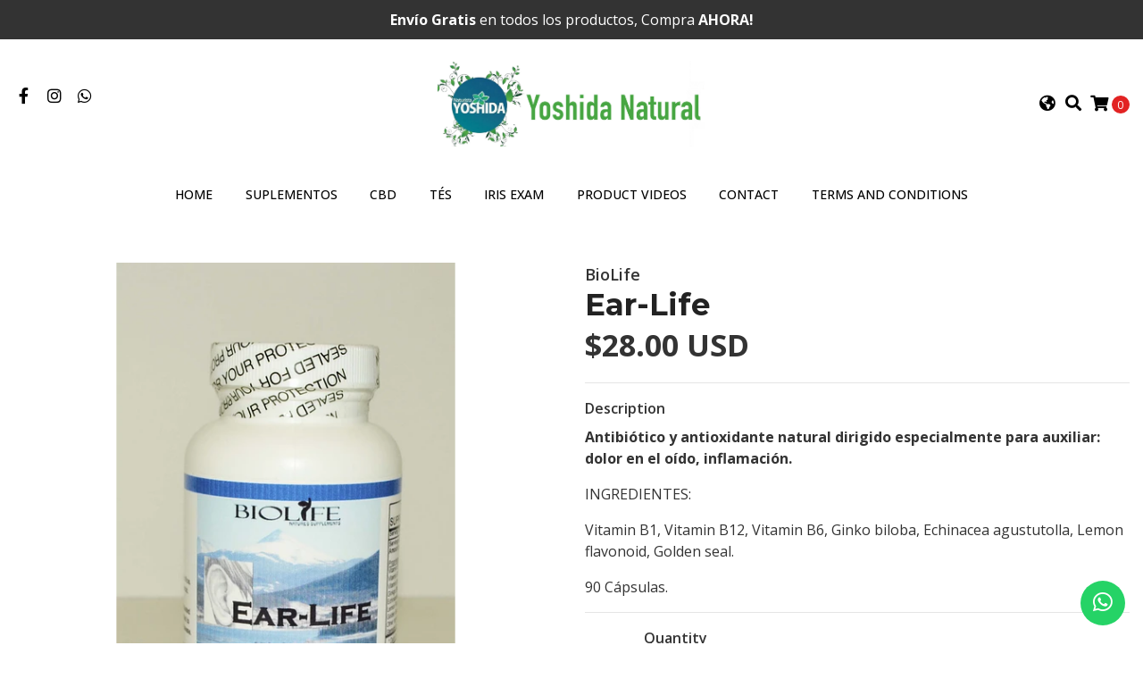

--- FILE ---
content_type: text/html; charset=utf-8
request_url: https://yoshidanatural.com/en/ear-life
body_size: 11841
content:
<!DOCTYPE html>
<!--[if IE 9]><html class="lt-ie10" lang="en" > <![endif]-->
<html class="no-js" lang="en" xmlns="http://www.w3.org/1999/xhtml"> <!--<![endif]-->
<head>
  <title>Ear-Life</title>

  <meta http-equiv="Content-Type" content="text/html; charset=utf-8" />
  <meta name="description" content="Antibiótico y antioxidante natural dirigido especialmente para auxiliar: dolor en el oído, inflamación. INGREDIENTES: Vitamin B1, Vitamin B12, Vitamin B6, Ginko biloba, Echinacea agustutolla, Lemon flavonoid, Golden seal. 90 Cápsulas." />
  <meta name="robots" content="follow, all" />

  <!-- Set the viewport width to device width for mobile -->
  <meta name="viewport" content="width=device-width, initial-scale=1.0" />

  <link rel="preconnect" href="https://images.jumpseller.com">
  <link rel="preconnect" href="https://cdnx.jumpseller.com">
  <link rel="preconnect" href="https://assets.jumpseller.com">

  <!-- Facebook Meta tags for Product -->
<meta property="fb:app_id" content="283643215104248" />

  <meta property="og:id" content="910708" />
  <meta property="og:title" content="Ear-Life" />
  <meta property="og:type" content="product" />
  
    
      <meta property="og:image" content="https://cdnx.jumpseller.com/naturista-yoshida/image/1756048/resize/1200/1200?1590425861" />
    
  

  
    <meta property="og:brand" content="BioLife" />
  

  <meta property="product:is_product_shareable" content="1" />

  
    <meta property="product:original_price:amount" content="28.0"/>
    <meta property="product:price:amount" content="28.0"/>
     
      <meta property="product:availability" content="instock"/>
    
   

  <meta property="product:original_price:currency" content="USD"/>
  <meta property="product:price:currency" content="USD"/>



<meta property="og:description" content="Antibiótico y antioxidante natural dirigido especialmente para auxiliar: dolor en el oído, inflamación. INGREDIENTES: Vitamin B1, Vitamin B12, Vitamin B6, Ginko biloba, Echinacea agustutolla, Lemon flavonoid, Golden seal. 90 Cápsulas." />
<meta property="og:url" content="https://yoshidanatural.com/en/ear-life" />
<meta property="og:site_name" content="Yoshida Natural Montwood" />
<meta name="twitter:card" content="summary" />


<meta property="og:locale" content="en" />

<meta property="og:locale:alternate" content="es_MX" />



  
  
  <link rel="alternate" hreflang="en" href="https://yoshidanatural.com/en/ear-life" />
  
  <link rel="alternate" hreflang="es-MX" href="https://yoshidanatural.com/ear-life" />
  
  

  <link rel="canonical" href="https://yoshidanatural.com/en/ear-life">

  <script type="application/ld+json">
[
  {
    "@context": "http://schema.org",
    "@type": "BreadcrumbList",
    "itemListElement": [
      
        {
        "@type": "ListItem",
        "position": 1,
        "item": {
        "name": "Home",
        "@id": "/en/"
        }
        }
        ,
      
        {
        "@type": "ListItem",
        "position": 2,
        "item": {
        "name": "Suplementos",
        "@id": "/en/suplementos"
        }
        }
        ,
      
        {
        "@type": "ListItem",
        "position": 3,
        "item": {
        "name": "Ear-Life"
        }
        }
        
      
    ]
  },
  {
    "@context": "http://schema.org/"
    ,
      "@type": "Product",
      "name": "Ear-Life",
      "url": "https://yoshidanatural.com/en/ear-life",
      "itemCondition": "http://schema.org/NewCondition",
      
      "image": "https://cdnx.jumpseller.com/naturista-yoshida/image/1756048/_DSC0072_Fotor.jpg?1590425861",
      
      "description": "Antibiótico y antioxidante natural dirigido especialmente para auxiliar: dolor en el oído, inflamación.INGREDIENTES:Vitamin B1, Vitamin B12, Vitamin B6, Ginko biloba, Echinacea agustutolla, Lemon flavonoid, Golden seal.90 Cápsulas.",
      
      "brand": {
        "@type": "Brand",
        "name": "BioLife"
      },
      
      
      
        "category": "Suplementos",
      
      "offers": {
        
          "@type": "Offer",
          "itemCondition": "http://schema.org/NewCondition",
          
          "availability": "http://schema.org/InStock",
          
          
            
          
          "price": "28.0",
        
        "priceCurrency": "USD",
        "seller": {
          "@type": "Organization",
          "name": "Yoshida Natural Montwood"
        },
        "url": "https://yoshidanatural.com/en/ear-life",
        "shippingDetails": [
          {
          "@type": "OfferShippingDetails",
          "shippingDestination": [
          
          {
            "@type": "DefinedRegion",
            "addressCountry": "AF"
          },
          
          {
            "@type": "DefinedRegion",
            "addressCountry": "AX"
          },
          
          {
            "@type": "DefinedRegion",
            "addressCountry": "AL"
          },
          
          {
            "@type": "DefinedRegion",
            "addressCountry": "DZ"
          },
          
          {
            "@type": "DefinedRegion",
            "addressCountry": "AS"
          },
          
          {
            "@type": "DefinedRegion",
            "addressCountry": "AD"
          },
          
          {
            "@type": "DefinedRegion",
            "addressCountry": "AO"
          },
          
          {
            "@type": "DefinedRegion",
            "addressCountry": "AI"
          },
          
          {
            "@type": "DefinedRegion",
            "addressCountry": "AQ"
          },
          
          {
            "@type": "DefinedRegion",
            "addressCountry": "AG"
          },
          
          {
            "@type": "DefinedRegion",
            "addressCountry": "AR"
          },
          
          {
            "@type": "DefinedRegion",
            "addressCountry": "AM"
          },
          
          {
            "@type": "DefinedRegion",
            "addressCountry": "AW"
          },
          
          {
            "@type": "DefinedRegion",
            "addressCountry": "AU"
          },
          
          {
            "@type": "DefinedRegion",
            "addressCountry": "AT"
          },
          
          {
            "@type": "DefinedRegion",
            "addressCountry": "AZ"
          },
          
          {
            "@type": "DefinedRegion",
            "addressCountry": "BS"
          },
          
          {
            "@type": "DefinedRegion",
            "addressCountry": "BH"
          },
          
          {
            "@type": "DefinedRegion",
            "addressCountry": "BD"
          },
          
          {
            "@type": "DefinedRegion",
            "addressCountry": "BB"
          },
          
          {
            "@type": "DefinedRegion",
            "addressCountry": "BY"
          },
          
          {
            "@type": "DefinedRegion",
            "addressCountry": "BE"
          },
          
          {
            "@type": "DefinedRegion",
            "addressCountry": "BZ"
          },
          
          {
            "@type": "DefinedRegion",
            "addressCountry": "BJ"
          },
          
          {
            "@type": "DefinedRegion",
            "addressCountry": "BM"
          },
          
          {
            "@type": "DefinedRegion",
            "addressCountry": "BT"
          },
          
          {
            "@type": "DefinedRegion",
            "addressCountry": "BO"
          },
          
          {
            "@type": "DefinedRegion",
            "addressCountry": "BQ"
          },
          
          {
            "@type": "DefinedRegion",
            "addressCountry": "BA"
          },
          
          {
            "@type": "DefinedRegion",
            "addressCountry": "BW"
          },
          
          {
            "@type": "DefinedRegion",
            "addressCountry": "BV"
          },
          
          {
            "@type": "DefinedRegion",
            "addressCountry": "BR"
          },
          
          {
            "@type": "DefinedRegion",
            "addressCountry": "IO"
          },
          
          {
            "@type": "DefinedRegion",
            "addressCountry": "BN"
          },
          
          {
            "@type": "DefinedRegion",
            "addressCountry": "BG"
          },
          
          {
            "@type": "DefinedRegion",
            "addressCountry": "BF"
          },
          
          {
            "@type": "DefinedRegion",
            "addressCountry": "BI"
          },
          
          {
            "@type": "DefinedRegion",
            "addressCountry": "CV"
          },
          
          {
            "@type": "DefinedRegion",
            "addressCountry": "KH"
          },
          
          {
            "@type": "DefinedRegion",
            "addressCountry": "CM"
          },
          
          {
            "@type": "DefinedRegion",
            "addressCountry": "CA"
          },
          
          {
            "@type": "DefinedRegion",
            "addressCountry": "KY"
          },
          
          {
            "@type": "DefinedRegion",
            "addressCountry": "CF"
          },
          
          {
            "@type": "DefinedRegion",
            "addressCountry": "TD"
          },
          
          {
            "@type": "DefinedRegion",
            "addressCountry": "CL"
          },
          
          {
            "@type": "DefinedRegion",
            "addressCountry": "CN"
          },
          
          {
            "@type": "DefinedRegion",
            "addressCountry": "CX"
          },
          
          {
            "@type": "DefinedRegion",
            "addressCountry": "CC"
          },
          
          {
            "@type": "DefinedRegion",
            "addressCountry": "CO"
          },
          
          {
            "@type": "DefinedRegion",
            "addressCountry": "KM"
          },
          
          {
            "@type": "DefinedRegion",
            "addressCountry": "CG"
          },
          
          {
            "@type": "DefinedRegion",
            "addressCountry": "CD"
          },
          
          {
            "@type": "DefinedRegion",
            "addressCountry": "CK"
          },
          
          {
            "@type": "DefinedRegion",
            "addressCountry": "CR"
          },
          
          {
            "@type": "DefinedRegion",
            "addressCountry": "CI"
          },
          
          {
            "@type": "DefinedRegion",
            "addressCountry": "HR"
          },
          
          {
            "@type": "DefinedRegion",
            "addressCountry": "CU"
          },
          
          {
            "@type": "DefinedRegion",
            "addressCountry": "CW"
          },
          
          {
            "@type": "DefinedRegion",
            "addressCountry": "CY"
          },
          
          {
            "@type": "DefinedRegion",
            "addressCountry": "CZ"
          },
          
          {
            "@type": "DefinedRegion",
            "addressCountry": "DK"
          },
          
          {
            "@type": "DefinedRegion",
            "addressCountry": "DJ"
          },
          
          {
            "@type": "DefinedRegion",
            "addressCountry": "DM"
          },
          
          {
            "@type": "DefinedRegion",
            "addressCountry": "DO"
          },
          
          {
            "@type": "DefinedRegion",
            "addressCountry": "EC"
          },
          
          {
            "@type": "DefinedRegion",
            "addressCountry": "EG"
          },
          
          {
            "@type": "DefinedRegion",
            "addressCountry": "SV"
          },
          
          {
            "@type": "DefinedRegion",
            "addressCountry": "GQ"
          },
          
          {
            "@type": "DefinedRegion",
            "addressCountry": "ER"
          },
          
          {
            "@type": "DefinedRegion",
            "addressCountry": "EE"
          },
          
          {
            "@type": "DefinedRegion",
            "addressCountry": "SZ"
          },
          
          {
            "@type": "DefinedRegion",
            "addressCountry": "ET"
          },
          
          {
            "@type": "DefinedRegion",
            "addressCountry": "FK"
          },
          
          {
            "@type": "DefinedRegion",
            "addressCountry": "FO"
          },
          
          {
            "@type": "DefinedRegion",
            "addressCountry": "FJ"
          },
          
          {
            "@type": "DefinedRegion",
            "addressCountry": "FI"
          },
          
          {
            "@type": "DefinedRegion",
            "addressCountry": "FR"
          },
          
          {
            "@type": "DefinedRegion",
            "addressCountry": "GF"
          },
          
          {
            "@type": "DefinedRegion",
            "addressCountry": "PF"
          },
          
          {
            "@type": "DefinedRegion",
            "addressCountry": "TF"
          },
          
          {
            "@type": "DefinedRegion",
            "addressCountry": "GA"
          },
          
          {
            "@type": "DefinedRegion",
            "addressCountry": "GM"
          },
          
          {
            "@type": "DefinedRegion",
            "addressCountry": "GE"
          },
          
          {
            "@type": "DefinedRegion",
            "addressCountry": "DE"
          },
          
          {
            "@type": "DefinedRegion",
            "addressCountry": "GH"
          },
          
          {
            "@type": "DefinedRegion",
            "addressCountry": "GI"
          },
          
          {
            "@type": "DefinedRegion",
            "addressCountry": "GR"
          },
          
          {
            "@type": "DefinedRegion",
            "addressCountry": "GL"
          },
          
          {
            "@type": "DefinedRegion",
            "addressCountry": "GD"
          },
          
          {
            "@type": "DefinedRegion",
            "addressCountry": "GP"
          },
          
          {
            "@type": "DefinedRegion",
            "addressCountry": "GU"
          },
          
          {
            "@type": "DefinedRegion",
            "addressCountry": "GT"
          },
          
          {
            "@type": "DefinedRegion",
            "addressCountry": "GG"
          },
          
          {
            "@type": "DefinedRegion",
            "addressCountry": "GN"
          },
          
          {
            "@type": "DefinedRegion",
            "addressCountry": "GW"
          },
          
          {
            "@type": "DefinedRegion",
            "addressCountry": "GY"
          },
          
          {
            "@type": "DefinedRegion",
            "addressCountry": "HT"
          },
          
          {
            "@type": "DefinedRegion",
            "addressCountry": "HM"
          },
          
          {
            "@type": "DefinedRegion",
            "addressCountry": "VA"
          },
          
          {
            "@type": "DefinedRegion",
            "addressCountry": "HN"
          },
          
          {
            "@type": "DefinedRegion",
            "addressCountry": "HK"
          },
          
          {
            "@type": "DefinedRegion",
            "addressCountry": "HU"
          },
          
          {
            "@type": "DefinedRegion",
            "addressCountry": "IS"
          },
          
          {
            "@type": "DefinedRegion",
            "addressCountry": "IN"
          },
          
          {
            "@type": "DefinedRegion",
            "addressCountry": "ID"
          },
          
          {
            "@type": "DefinedRegion",
            "addressCountry": "IR"
          },
          
          {
            "@type": "DefinedRegion",
            "addressCountry": "IQ"
          },
          
          {
            "@type": "DefinedRegion",
            "addressCountry": "IE"
          },
          
          {
            "@type": "DefinedRegion",
            "addressCountry": "IM"
          },
          
          {
            "@type": "DefinedRegion",
            "addressCountry": "IL"
          },
          
          {
            "@type": "DefinedRegion",
            "addressCountry": "IT"
          },
          
          {
            "@type": "DefinedRegion",
            "addressCountry": "JM"
          },
          
          {
            "@type": "DefinedRegion",
            "addressCountry": "JP"
          },
          
          {
            "@type": "DefinedRegion",
            "addressCountry": "JE"
          },
          
          {
            "@type": "DefinedRegion",
            "addressCountry": "JO"
          },
          
          {
            "@type": "DefinedRegion",
            "addressCountry": "KZ"
          },
          
          {
            "@type": "DefinedRegion",
            "addressCountry": "KE"
          },
          
          {
            "@type": "DefinedRegion",
            "addressCountry": "KI"
          },
          
          {
            "@type": "DefinedRegion",
            "addressCountry": "XK"
          },
          
          {
            "@type": "DefinedRegion",
            "addressCountry": "KW"
          },
          
          {
            "@type": "DefinedRegion",
            "addressCountry": "KG"
          },
          
          {
            "@type": "DefinedRegion",
            "addressCountry": "LA"
          },
          
          {
            "@type": "DefinedRegion",
            "addressCountry": "LV"
          },
          
          {
            "@type": "DefinedRegion",
            "addressCountry": "LB"
          },
          
          {
            "@type": "DefinedRegion",
            "addressCountry": "LS"
          },
          
          {
            "@type": "DefinedRegion",
            "addressCountry": "LR"
          },
          
          {
            "@type": "DefinedRegion",
            "addressCountry": "LY"
          },
          
          {
            "@type": "DefinedRegion",
            "addressCountry": "LI"
          },
          
          {
            "@type": "DefinedRegion",
            "addressCountry": "LT"
          },
          
          {
            "@type": "DefinedRegion",
            "addressCountry": "LU"
          },
          
          {
            "@type": "DefinedRegion",
            "addressCountry": "MO"
          },
          
          {
            "@type": "DefinedRegion",
            "addressCountry": "MG"
          },
          
          {
            "@type": "DefinedRegion",
            "addressCountry": "MW"
          },
          
          {
            "@type": "DefinedRegion",
            "addressCountry": "MY"
          },
          
          {
            "@type": "DefinedRegion",
            "addressCountry": "MV"
          },
          
          {
            "@type": "DefinedRegion",
            "addressCountry": "ML"
          },
          
          {
            "@type": "DefinedRegion",
            "addressCountry": "MT"
          },
          
          {
            "@type": "DefinedRegion",
            "addressCountry": "MH"
          },
          
          {
            "@type": "DefinedRegion",
            "addressCountry": "MQ"
          },
          
          {
            "@type": "DefinedRegion",
            "addressCountry": "MR"
          },
          
          {
            "@type": "DefinedRegion",
            "addressCountry": "MU"
          },
          
          {
            "@type": "DefinedRegion",
            "addressCountry": "YT"
          },
          
          {
            "@type": "DefinedRegion",
            "addressCountry": "MX"
          },
          
          {
            "@type": "DefinedRegion",
            "addressCountry": "FM"
          },
          
          {
            "@type": "DefinedRegion",
            "addressCountry": "MD"
          },
          
          {
            "@type": "DefinedRegion",
            "addressCountry": "MC"
          },
          
          {
            "@type": "DefinedRegion",
            "addressCountry": "MN"
          },
          
          {
            "@type": "DefinedRegion",
            "addressCountry": "ME"
          },
          
          {
            "@type": "DefinedRegion",
            "addressCountry": "MS"
          },
          
          {
            "@type": "DefinedRegion",
            "addressCountry": "MA"
          },
          
          {
            "@type": "DefinedRegion",
            "addressCountry": "MZ"
          },
          
          {
            "@type": "DefinedRegion",
            "addressCountry": "MM"
          },
          
          {
            "@type": "DefinedRegion",
            "addressCountry": "NA"
          },
          
          {
            "@type": "DefinedRegion",
            "addressCountry": "NR"
          },
          
          {
            "@type": "DefinedRegion",
            "addressCountry": "NP"
          },
          
          {
            "@type": "DefinedRegion",
            "addressCountry": "NL"
          },
          
          {
            "@type": "DefinedRegion",
            "addressCountry": "NC"
          },
          
          {
            "@type": "DefinedRegion",
            "addressCountry": "NZ"
          },
          
          {
            "@type": "DefinedRegion",
            "addressCountry": "NI"
          },
          
          {
            "@type": "DefinedRegion",
            "addressCountry": "NE"
          },
          
          {
            "@type": "DefinedRegion",
            "addressCountry": "NG"
          },
          
          {
            "@type": "DefinedRegion",
            "addressCountry": "NU"
          },
          
          {
            "@type": "DefinedRegion",
            "addressCountry": "NF"
          },
          
          {
            "@type": "DefinedRegion",
            "addressCountry": "KP"
          },
          
          {
            "@type": "DefinedRegion",
            "addressCountry": "MK"
          },
          
          {
            "@type": "DefinedRegion",
            "addressCountry": "MP"
          },
          
          {
            "@type": "DefinedRegion",
            "addressCountry": "NO"
          },
          
          {
            "@type": "DefinedRegion",
            "addressCountry": "OM"
          },
          
          {
            "@type": "DefinedRegion",
            "addressCountry": "PK"
          },
          
          {
            "@type": "DefinedRegion",
            "addressCountry": "PW"
          },
          
          {
            "@type": "DefinedRegion",
            "addressCountry": "PS"
          },
          
          {
            "@type": "DefinedRegion",
            "addressCountry": "PA"
          },
          
          {
            "@type": "DefinedRegion",
            "addressCountry": "PG"
          },
          
          {
            "@type": "DefinedRegion",
            "addressCountry": "PY"
          },
          
          {
            "@type": "DefinedRegion",
            "addressCountry": "PE"
          },
          
          {
            "@type": "DefinedRegion",
            "addressCountry": "PH"
          },
          
          {
            "@type": "DefinedRegion",
            "addressCountry": "PN"
          },
          
          {
            "@type": "DefinedRegion",
            "addressCountry": "PL"
          },
          
          {
            "@type": "DefinedRegion",
            "addressCountry": "PT"
          },
          
          {
            "@type": "DefinedRegion",
            "addressCountry": "PR"
          },
          
          {
            "@type": "DefinedRegion",
            "addressCountry": "QA"
          },
          
          {
            "@type": "DefinedRegion",
            "addressCountry": "RE"
          },
          
          {
            "@type": "DefinedRegion",
            "addressCountry": "RO"
          },
          
          {
            "@type": "DefinedRegion",
            "addressCountry": "RU"
          },
          
          {
            "@type": "DefinedRegion",
            "addressCountry": "RW"
          },
          
          {
            "@type": "DefinedRegion",
            "addressCountry": "BL"
          },
          
          {
            "@type": "DefinedRegion",
            "addressCountry": "SH"
          },
          
          {
            "@type": "DefinedRegion",
            "addressCountry": "KN"
          },
          
          {
            "@type": "DefinedRegion",
            "addressCountry": "LC"
          },
          
          {
            "@type": "DefinedRegion",
            "addressCountry": "MF"
          },
          
          {
            "@type": "DefinedRegion",
            "addressCountry": "PM"
          },
          
          {
            "@type": "DefinedRegion",
            "addressCountry": "VC"
          },
          
          {
            "@type": "DefinedRegion",
            "addressCountry": "WS"
          },
          
          {
            "@type": "DefinedRegion",
            "addressCountry": "SM"
          },
          
          {
            "@type": "DefinedRegion",
            "addressCountry": "ST"
          },
          
          {
            "@type": "DefinedRegion",
            "addressCountry": "SA"
          },
          
          {
            "@type": "DefinedRegion",
            "addressCountry": "SN"
          },
          
          {
            "@type": "DefinedRegion",
            "addressCountry": "RS"
          },
          
          {
            "@type": "DefinedRegion",
            "addressCountry": "SC"
          },
          
          {
            "@type": "DefinedRegion",
            "addressCountry": "SL"
          },
          
          {
            "@type": "DefinedRegion",
            "addressCountry": "SG"
          },
          
          {
            "@type": "DefinedRegion",
            "addressCountry": "SX"
          },
          
          {
            "@type": "DefinedRegion",
            "addressCountry": "SK"
          },
          
          {
            "@type": "DefinedRegion",
            "addressCountry": "SI"
          },
          
          {
            "@type": "DefinedRegion",
            "addressCountry": "SB"
          },
          
          {
            "@type": "DefinedRegion",
            "addressCountry": "SO"
          },
          
          {
            "@type": "DefinedRegion",
            "addressCountry": "ZA"
          },
          
          {
            "@type": "DefinedRegion",
            "addressCountry": "GS"
          },
          
          {
            "@type": "DefinedRegion",
            "addressCountry": "KR"
          },
          
          {
            "@type": "DefinedRegion",
            "addressCountry": "SS"
          },
          
          {
            "@type": "DefinedRegion",
            "addressCountry": "ES"
          },
          
          {
            "@type": "DefinedRegion",
            "addressCountry": "LK"
          },
          
          {
            "@type": "DefinedRegion",
            "addressCountry": "SD"
          },
          
          {
            "@type": "DefinedRegion",
            "addressCountry": "SR"
          },
          
          {
            "@type": "DefinedRegion",
            "addressCountry": "SJ"
          },
          
          {
            "@type": "DefinedRegion",
            "addressCountry": "SE"
          },
          
          {
            "@type": "DefinedRegion",
            "addressCountry": "CH"
          },
          
          {
            "@type": "DefinedRegion",
            "addressCountry": "SY"
          },
          
          {
            "@type": "DefinedRegion",
            "addressCountry": "TW"
          },
          
          {
            "@type": "DefinedRegion",
            "addressCountry": "TJ"
          },
          
          {
            "@type": "DefinedRegion",
            "addressCountry": "TZ"
          },
          
          {
            "@type": "DefinedRegion",
            "addressCountry": "TH"
          },
          
          {
            "@type": "DefinedRegion",
            "addressCountry": "TL"
          },
          
          {
            "@type": "DefinedRegion",
            "addressCountry": "TG"
          },
          
          {
            "@type": "DefinedRegion",
            "addressCountry": "TK"
          },
          
          {
            "@type": "DefinedRegion",
            "addressCountry": "TO"
          },
          
          {
            "@type": "DefinedRegion",
            "addressCountry": "TT"
          },
          
          {
            "@type": "DefinedRegion",
            "addressCountry": "TN"
          },
          
          {
            "@type": "DefinedRegion",
            "addressCountry": "TR"
          },
          
          {
            "@type": "DefinedRegion",
            "addressCountry": "TM"
          },
          
          {
            "@type": "DefinedRegion",
            "addressCountry": "TC"
          },
          
          {
            "@type": "DefinedRegion",
            "addressCountry": "TV"
          },
          
          {
            "@type": "DefinedRegion",
            "addressCountry": "UG"
          },
          
          {
            "@type": "DefinedRegion",
            "addressCountry": "UA"
          },
          
          {
            "@type": "DefinedRegion",
            "addressCountry": "AE"
          },
          
          {
            "@type": "DefinedRegion",
            "addressCountry": "GB"
          },
          
          {
            "@type": "DefinedRegion",
            "addressCountry": "US"
          },
          
          {
            "@type": "DefinedRegion",
            "addressCountry": "UM"
          },
          
          {
            "@type": "DefinedRegion",
            "addressCountry": "UY"
          },
          
          {
            "@type": "DefinedRegion",
            "addressCountry": "UZ"
          },
          
          {
            "@type": "DefinedRegion",
            "addressCountry": "VU"
          },
          
          {
            "@type": "DefinedRegion",
            "addressCountry": "VE"
          },
          
          {
            "@type": "DefinedRegion",
            "addressCountry": "VN"
          },
          
          {
            "@type": "DefinedRegion",
            "addressCountry": "VG"
          },
          
          {
            "@type": "DefinedRegion",
            "addressCountry": "VI"
          },
          
          {
            "@type": "DefinedRegion",
            "addressCountry": "WF"
          },
          
          {
            "@type": "DefinedRegion",
            "addressCountry": "EH"
          },
          
          {
            "@type": "DefinedRegion",
            "addressCountry": "YE"
          },
          
          {
            "@type": "DefinedRegion",
            "addressCountry": "ZM"
          },
          
          {
            "@type": "DefinedRegion",
            "addressCountry": "ZW"
          }
          ]
          }
        ]
      }
    
  }]
  </script>


  <script src="https://cdnjs.cloudflare.com/ajax/libs/jquery/3.4.1/jquery.min.js" integrity="sha384-vk5WoKIaW/vJyUAd9n/wmopsmNhiy+L2Z+SBxGYnUkunIxVxAv/UtMOhba/xskxh" crossorigin="anonymous" ></script>

  
    <link rel="apple-touch-icon" type="image/x-icon" href="https://cdnx.jumpseller.com/naturista-yoshida/image/29939339/resize/57/57?1669962652" sizes="57x57">
    <link rel="apple-touch-icon" type="image/x-icon" href="https://cdnx.jumpseller.com/naturista-yoshida/image/29939339/resize/60/60?1669962652" sizes="60x60">
    <link rel="apple-touch-icon" type="image/x-icon" href="https://cdnx.jumpseller.com/naturista-yoshida/image/29939339/resize/72/72?1669962652" sizes="72x72">
    <link rel="apple-touch-icon" type="image/x-icon" href="https://cdnx.jumpseller.com/naturista-yoshida/image/29939339/resize/76/76?1669962652" sizes="76x76">
    <link rel="apple-touch-icon" type="image/x-icon" href="https://cdnx.jumpseller.com/naturista-yoshida/image/29939339/resize/114/114?1669962652" sizes="114x114">
    <link rel="apple-touch-icon" type="image/x-icon" href="https://cdnx.jumpseller.com/naturista-yoshida/image/29939339/resize/120/120?1669962652" sizes="120x120">
    <link rel="apple-touch-icon" type="image/x-icon" href="https://cdnx.jumpseller.com/naturista-yoshida/image/29939339/resize/144/144?1669962652" sizes="144x144">
    <link rel="apple-touch-icon" type="image/x-icon" href="https://cdnx.jumpseller.com/naturista-yoshida/image/29939339/resize/152/152?1669962652" sizes="152x152">

    <link rel="icon" type="image/png" href="https://cdnx.jumpseller.com/naturista-yoshida/image/29939339/resize/196/196?1669962652" sizes="196x196">
    <link rel="icon" type="image/png" href="https://cdnx.jumpseller.com/naturista-yoshida/image/29939339/resize/160/160?1669962652" sizes="160x160">
    <link rel="icon" type="image/png" href="https://cdnx.jumpseller.com/naturista-yoshida/image/29939339/resize/96/96?1669962652" sizes="96x96">
    <link rel="icon" type="image/png" href="https://cdnx.jumpseller.com/naturista-yoshida/image/29939339/resize/32/32?1669962652" sizes="32x32">
    <link rel="icon" type="image/png" href="https://cdnx.jumpseller.com/naturista-yoshida/image/29939339/resize/16/16?1669962652" sizes="16x16">

  <meta name="msapplication-TileColor" content="#95b200">
  <meta name="theme-color" content="#ffffff">



  <link rel="stylesheet" href="//stackpath.bootstrapcdn.com/bootstrap/4.3.1/css/bootstrap.min.css" integrity="sha384-ggOyR0iXCbMQv3Xipma34MD+dH/1fQ784/j6cY/iJTQUOhcWr7x9JvoRxT2MZw1T" crossorigin="anonymous">

  <link rel="stylesheet" href="https://cdnjs.cloudflare.com/ajax/libs/font-awesome/5.15.4/css/all.min.css" integrity="sha384-DyZ88mC6Up2uqS4h/KRgHuoeGwBcD4Ng9SiP4dIRy0EXTlnuz47vAwmeGwVChigm" crossorigin="anonymous" >

  
  <link rel="stylesheet" href="//cdnjs.cloudflare.com/ajax/libs/toastr.js/latest/css/toastr.min.css">
  
  <link rel="stylesheet" type="text/css" href="https://assets.jumpseller.com/store/naturista-yoshida/themes/530224/app.min.css?1676506672"/>
  <link rel="stylesheet" type="text/css" href="https://assets.jumpseller.com/store/naturista-yoshida/themes/530224/color_pickers.min.css?1676506672"/>

  
  <script src="//cdnjs.cloudflare.com/ajax/libs/OwlCarousel2/2.3.4/owl.carousel.min.js"></script>
  <link rel="stylesheet" href="//cdnjs.cloudflare.com/ajax/libs/OwlCarousel2/2.3.4/assets/owl.carousel.min.css">
  
  
  <script src="https://assets.jumpseller.com/store/naturista-yoshida/themes/530224/owl.carousel2.thumbs.min.js?1676506672"></script>
  

  <script src="//ajax.googleapis.com/ajax/libs/webfont/1.6.26/webfont.js"></script>
<script type="text/javascript">
  WebFont.load({
    google: {
      families: ["Open Sans:300,400,500,600,700,800", "Montserrat:300,400,500,600,700,800", "Montserrat:300,400,500,600,700,800"]
    }
  });
</script>

<style type="text/css">
  body {
    font-family: 'Open Sans' !important;
  }

  h1, h2 {
    font-family: 'Montserrat' !important;
  }

  h1 {
    font-size:34px !important
  }

  .navbar-brand,
  .text-logo,
  h1.text-logo{
    font-family: 'Montserrat'!important;
    font-size: 1.25em!important;
  }

  @media (min-width: 768px) {
    .navbar-brand,
    .text-logo,
    h1.text-logo {
      font-size: 40px!important;
    }
  }
  
  body  {
    font-size: 16px !important;
  }

  h2.block-header {
    font-size:28px !important
  }

  #main-menu li a {
    font-size: 14px !important;
  }

  .header-block .social a i,
  .header-block .header_actions-link i {
    font-size: 18px !important;
  }
</style>


  <!-- Autocomplete search -->
  

  
<meta name="csrf-param" content="authenticity_token" />
<meta name="csrf-token" content="I73qQjMoyMXC4yRq0nGGn-VodKPkTtal4uoDTtlykLBcFoj9VTzM4iEvLV-BBUMXMHW1G0LkpDfcYlK263fwEQ" />
<script src="https://files.jumpseller.com/javascripts/dist/jumpseller-2.0.0.js" defer="defer"></script></head>

<body>
  <!--[if lt IE 8]>
  <p class="browsehappy">You are using an <strong>outdated</strong> browser. Please <a href="http://browsehappy.com/">upgrade your browser</a> to improve your experience.</p>
  <![endif]-->

  

  
  <!-- Fixed Top Bar -->
  <div class="fixed-top nav-bar message-top">
    <div class=" container  text-center">
      <b>Envío Gratis</b> en todos los productos, Compra <b>AHORA!</b>
    </div>
  </div>

<header>
  <div class="container  header-block trsn py-lg-4 py-0">
    <div class="row align-items-center no-gutters">
      <div class="col-lg-4 col-md-3 col-2">
        <ul class="social d-none d-lg-block list-inline">
          
            <li class="list-inline-item">
              <a href="https://www.facebook.com/yoshidanatural" class="trsn" title="Go to Facebook" target="_blank">
                <i class="fab fa-facebook-f fa-fw"></i>
              </a>
            </li>
          
          
          
          
            <li class="list-inline-item">
              <a href="https://www.instagram.com/julioyoshida72" class="trsn" title="Go to Instagram" target="_blank">
                <i class="fab fa-instagram fa-fw"></i>
              </a>
            </li>
          
          
            <li class="list-inline-item">
              <a
                href="https://api.whatsapp.com/send?phone=19155256263&text=Hello%20Yoshida Natural Montwood"
                class="trsn"
                title="WhatsApp"
                target="_blank"
              >
                <i class="fab fa-whatsapp fa-fw"></i>
              </a>
            </li>
          
          
          
        </ul>
      </div>
      <!-- Logo -->
      <div class="col-lg-4 col-md-6 col-8 text-center">
        <a href="https://yoshidanatural.com/en" title="Yoshida Natural Montwood">
          
            
            <img src="https://images.jumpseller.com/store/naturista-yoshida/store/logo/LOGO_YOSHIDA_NATURAL.jpg?1674171992" class="navbar-brand store-image img-fluid" alt="Yoshida Natural Montwood">
          
        </a>
      </div>
      <div class="col-lg-4 col-md-3 col-2">
        <ul class="list-inline text-right header_actions m-0">
          
          
            <li class="list-inline-item d-none d-lg-inline-block">
              <div class="dropdown">
                
                  
                    <div
                      id="langMenuButton"
                      data-toggle="dropdown"
                      aria-haspopup="true"
                      aria-expanded="false"
                      role="button"
                      class="header_actions-link"
                    >
                      <i
                        class="fas fa-globe-americas"
                        data-toggle="tooltip"
                        title="Choose a Language"
                        data-placement="top"
                      ></i>
                    </div>
                  
                
                  
                
                <div class="dropdown-menu dropdown-menu-right" aria-labelledby="langMenuButton">
                  
                    <a href="https://yoshidanatural.com/en/ear-life" class="dropdown-item" title="English">en</a>
                  
                    <a href="https://yoshidanatural.com/ear-life" class="dropdown-item" title="Español (Mexico)">mx</a>
                  
                </div>
              </div>
            </li>
          
          
          
          <li class="list-inline-item d-none d-lg-inline-block">
            <button type="button" data-toggle="modal" data-target="#search_modal" class="p-0 header_actions-link">
              <i class="fas fa-search" data-toggle="tooltip" title="Search" data-placement="top"></i>
            </button>
            <div
              id="search_modal"
              class="modal fade"
              tabindex="-1"
              role="dialog"
              aria-labelledby="search_modal"
              aria-hidden="true"
            >
              <div class="modal-dialog" role="document">
                <div class="modal-content">
                  <div class="modal-header">
                    <h5 class="modal-title text-center d-block" id="search_modal">Search</h5>
                    <button type="button" class="close" data-dismiss="modal" aria-label="Close">
                      <i class="fas fa-times"></i>
                    </button>
                  </div>
                  <div class="modal-body">
                    <div class="jumpseller-autocomplete">
                      <form id="header_search-form" class="search-form" method="get" action="/en/search">
                        <input type="text" id="searchInput"  autocomplete="off" value="" name="q" class="form-control"  placeholder="Search for products" />
                        <button type="submit"><i class="fas fa-search"></i></button>
                      </form>
                    </div>
                  </div>
                </div>
              </div>
            </div>
          </li>
          
            <li class="list-inline-item cart">
              <a
                id="cart-link"
                href="/en/cart"
                title="Shopping Cart"
                class="header_actions-link"
                data-toggle="tooltip"
                data-placement="top"
              >
                <i class="fas fa-shopping-cart"></i>
                <span class="cart-size">0</span>
              </a>
            </li>
          
        </ul>
      </div>
    </div>
  </div>
</header>

<!-- Navigation -->
<nav
  id="main-menu"
  class="navbar-expand-md d-none d-lg-block vertical_menu"
>
  <div class="collapse navbar-collapse" id="navbarsContainer">
    <ul class="navbar-nav m-auto">
      
        <li class="nav-item  ">
  <a href="/en/"  title="Home" class="level-1 trsn nav-link" >Home</a>
  
</li>



      
        <li class="nav-item  ">
  <a href="/en/suplementos"  title="Suplementos" class="level-1 trsn nav-link" >Suplementos</a>
  
</li>



      
        <li class="nav-item  ">
  <a href="/en/cbd"  title="CBD" class="level-1 trsn nav-link" >CBD</a>
  
</li>



      
        <li class="nav-item  ">
  <a href="/en/tes"  title="Tés" class="level-1 trsn nav-link" >Tés</a>
  
</li>



      
        <li class="nav-item  ">
  <a href="/en/blog"  title="Iris Exam" class="level-1 trsn nav-link" >Iris Exam</a>
  
</li>



      
        <li class="nav-item  ">
  <a href="/en/diabelife"  title="Product Videos" class="level-1 trsn nav-link" >Product Videos</a>
  
</li>



      
        <li class="nav-item  ">
  <a href="/en/contact"  title="Contact" class="level-1 trsn nav-link" >Contact</a>
  
</li>



      
        <li class="nav-item  ">
  <a href="/en/terms-and-conditions"  title="Terms and Conditions" class="level-1 trsn nav-link" >Terms and Conditions</a>
  
</li>



      
    </ul>
  </div>
</nav>
<script>
  $(function () {
    $('[data-toggle="tooltip"]').tooltip()
  })
  
  var $messageHeight = $(".message-top").outerHeight();
   $("header").css("padding-top", $messageHeight )
   
</script>


  <!-- Navigation Mobile -->
<div class="mobilenav d-lg-none trsn">
  <div class="menu-header">
    <div class="item item-1 trsn">
      <i class="fas fa-search"></i>
      <div class="jumpseller-autocomplete" data-input-wrapper-prefix="d-none" data-input-wrapper="w-100" data-panel="force-top-fixed popover" data-input="no-outline">
        <form id="search_mini_form_mobile" class="navbar-form form-inline trsn" method="get" action="/en/search">
          <input type="text" value="" name="q" class="form-text" onFocus="javascript:this.value=''" placeholder="Search for products" />
        </form>
      </div>
    </div>
    
      <div class="item item-2 trsn">
        
          
            <span>en<i class="fas fa-angle-down" aria-hidden="true"></i></span>
          
        
          
        
        <div class="lang-menu">
          <a href="https://yoshidanatural.com/en/ear-life" class="trsn" title="English">English</a><a href="https://yoshidanatural.com/ear-life" class="trsn" title="Español (Mexico)">Español (Mexico)</a>
        </div>
      </div>
    
    

    <div class="nav-icon">
      <span></span>
      <span></span>
      <span></span>
      <span></span>
    </div>
  </div>
  <div class="menu-top"></div>
  <div class="mobilenav-inner">
    <ul class="menu-mobile trsn">
      
        <li class=" ">
  
  <a href="/en/" title="Home" >Home</a>
  

  
</li>

      
        <li class=" ">
  
  <a href="/en/suplementos" title="Suplementos" >Suplementos</a>
  

  
</li>

      
        <li class=" ">
  
  <a href="/en/cbd" title="CBD" >CBD</a>
  

  
</li>

      
        <li class=" ">
  
  <a href="/en/tes" title="Tés" >Tés</a>
  

  
</li>

      
        <li class=" ">
  
  <a href="/en/blog" title="Iris Exam" >Iris Exam</a>
  

  
</li>

      
        <li class=" ">
  
  <a href="/en/diabelife" title="Product Videos" >Product Videos</a>
  

  
</li>

      
        <li class=" ">
  
  <a href="/en/contact" title="Contact" >Contact</a>
  

  
</li>

      
        <li class=" ">
  
  <a href="/en/terms-and-conditions" title="Terms and Conditions" >Terms and Conditions</a>
  

  
</li>

      
      <li>
        
      </li>
      <li>
        
      </li>
      
        <li class="social-item">
          <a href="https://www.facebook.com/yoshidanatural" class="trsn" title="Go to Facebook" target="_blank">
            <i class="fab fa-facebook-f fa-fw"></i>Facebook
          </a>
        </li>
      
      
      
      
        <li class="social-item">
          <a href="https://www.instagram.com/julioyoshida72" class="trsn" title="Go to Instagram" target="_blank">
            <i class="fab fa-instagram fa-fw"></i>Instagram
          </a>
        </li>
      
      
        <li class="social-item">
          <a href="https://api.whatsapp.com/send?phone=19155256263&text=Hello%20Yoshida Natural Montwood" class="trsn" title="WhatsApp"target="_blank">
            <i class="fab fa-whatsapp fa-fw"></i>WhatsApp
          </a>
        </li>
      
      
      
    </ul>
  </div>
</div>
<div class="nav-bg-opacity"></div>


  
  <!-- Page Content -->
  <div class="container my-5 pt-lg-0 pt-5 product-page">
  <div class="row">
    <div class="col-md-6 mb-3">
      <div class="d-md-none text-center">
        
          <div class="brand">
            BioLife
          </div>
        
        <h2 class="product-name mb-0">Ear-Life</h2>
        
          
            <span id="product-form-price-2">$28.00 USD</span>
          

          
        
      </div>
      <div class="main-product-image">
        
          <!-- There's only One image -->
          <div class="product-images">
            <img
              src="https://cdnx.jumpseller.com/naturista-yoshida/image/1756048/resize/640/640?1590425861"
              srcset="https://cdnx.jumpseller.com/naturista-yoshida/image/1756048/resize/640/640?1590425861 1x, https://cdnx.jumpseller.com/naturista-yoshida/image/1756048/resize/1280/1280?1590425861 2x"
              alt="Ear-Life"
              class="img-fluid"
            >
          </div>
        

        
      </div>
    </div>

    <div class="col-md-6">
      <form
        id="product-form-910708-"
        class="product-form form-horizontal"
        action="/en/cart/add/910708"
        method="post"
        enctype="multipart/form-data"
        name="buy"
      >
        <div class="form-group d-none d-md-block">
          
            <div class="brand">BioLife</div>
          
          <h1 class="page-header m-0 text-left">Ear-Life</h1>
          
            <div class="form-price_desktop">
              
                <span class="product-form-price form-price" id="product-form-price">$28.00 USD</span>
              
            </div>
            
          

          
        </div>

        
          <div id="product-sku" class="sku hidden form-group">
            <label class="form-control-label mb-0">SKU: </label>
            <span class="sku_elem"></span>
          </div>
        

        

        
          <div class="form-group description">
            <label class="form-control-label">Description</label>
            <p><strong>Antibiótico y antioxidante natural dirigido especialmente para auxiliar: dolor en el oído, inflamación.</strong></p>
<p>INGREDIENTES:</p>
<p>Vitamin B1, Vitamin B12, Vitamin B6, Ginko biloba, Echinacea agustutolla, Lemon flavonoid, Golden seal.</p>
<p>90 Cápsulas.</p>
          </div>
        
        <div class="form-group variants hidden">
          
        </div>
        <!-- Out of Stock -->
        <div class="form-group product-stock product-out-stock hidden">
          <label class="form-control-label">Out of stock</label>
          <p>This product has run out of stock. You may send us an inquiry about it.</p>
          
            <div class="row">
              <div class="col-md-6">
                <a
                  href="/en/contact"
                  class="btn btn-primary btn-sm btn-block mb-md-0 mb-2"
                  title="Contact Us"
                >Contact Us</a>
              </div>
              <div class="col-md-6">
                <a
                  href="javascript:history.back()"
                  class="btn btn-secondary btn-sm btn-block"
                  title="Continue Shopping"
                >Continue Shopping</a>
              </div>
            </div>
          
        </div>
        <!-- Not Available -->
        <div class="form-group product-stock product-unavailable hidden">
          <label class="form-control-label">Not Available</label>
          <p>This product is currently unavailable. You may send us an inquiry about it.</p>
          
            <div class="row">
              <div class="col-md-6">
                <a href="/en/contact" class="btn btn-primary btn-sm btn-block" title="Contact Us">Contact Us</a>
              </div>
              <div class="col-md-6">
                <a
                  href="javascript:history.back()"
                  class="btn btn-secondary btn-sm btn-block"
                  title="Continue Shopping"
                >Continue Shopping</a>
              </div>
            </div>
          
        </div>

        
          <div class="form-group product-stock product-available row no-gutters visible">
            <div class="col-lg-4 col-sm-5 text-center">
              <label class="form-control-label">Quantity</label>
            </div>
            <div class="col-lg-8 col-sm-7"></div>
            <div class="col-lg-4 col-sm-5">
              
              
              <div class="quantity mr-sm-2 mr-0 mb-sm-0 mb-2">
                <div class="quantity-nav quantity-button quantity-down" onclick="Jumpseller.decrementCounter('input-qty')">-</div>
                <input type="number" class="qty form-control text-center" id="input-qty" name="qty" min="1" value="1" >
                <div class="quantity-nav quantity-button quantity-up" onclick="Jumpseller.incrementCounter('input-qty')">+</div>
              </div>
            </div>
            <div class="col-lg-8 col-sm-7">
              
                <input
                  type="button"
                  id="add-to-cart"
                  onclick="
                    addToCart('910708', 'Ear-Life' ,
                    $('#input-qty').val(), getProductOptions());
                  "
                  class="btn btn-adc btn-block adc-button"
                  value="Add to Cart"
                >
              
            </div>
            <div class="col-12 disclaimer text-center mt-2">
              Only
              <strong> 100 </strong> units of this product remain
            </div>
          </div>
        

        

        
      </form>
      <div id="product-sharing">
        <ul class="list-inline social-networks">
          <li class="list-inline-item">
            <strong>Share: </strong>
          </li>
          
            <li class="list-inline-item">
              <a
                href="https://www.facebook.com/sharer/sharer.php?u=https://yoshidanatural.com/en/ear-life"
                class="has-tip tip-top radius button tiny button-facebook trsn"
                title="Share on Facebook"
                target="_blank"
                data-tooltip
              >
                <i class="fab fa-facebook-f"></i>
              </a>
            </li>
          

          

          

          

          
            <li class="list-inline-item d-md-none">
              <a
                class="has-tip tip-top radius button tiny button-whats trsn"
                href="whatsapp://send?text=Check this product%20Ear-Life | https://yoshidanatural.com/en/ear-life"
              >
                <i class="fab fa-whatsapp"></i>
              </a>
            </li>
          
        </ul>
      </div>
    </div>
    <script type="text/javascript">
      $('#product-sharing a').click(function () {
        return !window.open(this.href, 'Share', 'width=640,height=300');
      });
    </script>
  </div>
</div>

<div class="container">
  

</div>


  
<div class="container">
  <div class="row">
    <div class="col-12">
      <h2 class="block-header text-center">You might also be interested in</h2>
    </div>
  </div>
</div>

<div class="container related_products">
  <div class="product-slider related-slider owl-carousel">
    
    <div class="item">
      <div class="product-block text-center mb-md-3 mb-2 p-md-3 p-2 rounded trsn">
        
        <div>
          <a href="/en/body-defense-complex" class="product-image d-block mb-2 ">

            

            

            
              <img class="img-fluid img-portfolio img-hover mb-2" src="https://cdnx.jumpseller.com/naturista-yoshida/image/1756077/resize/255/255?1590425466" srcset="https://cdnx.jumpseller.com/naturista-yoshida/image/1756077/resize/255/255?1590425466 1x,https://cdnx.jumpseller.com/naturista-yoshida/image/1756077/resize/510/510?1590425466 2x" alt="Body Defense Complex" />
            
          </a>
          
          
          
          <div class="caption">
            <div class="brand-name small trsn">
              
              <h4><a href="/en/body-defense-complex">Body Defense Complex</a></h4>
            </div>
            
            <div class="list-price">
              
              <span class="product-block-list">$30.00 USD</span>
              
            </div>
            

            

            
          
        
          </div>
        </div>

        
          <div class="mt-2 trsn btn_container">
            
            
            <form id="product-form-910718-related_products" action="/en/cart/add/910718" method="post" enctype="multipart/form-data" name="buy">
              <div class="row adc-form no-gutters product-stock product-available">
                <div class="col-sm-8">
                  
                  <div class="quantity mr-md-2 mb-md-0 mb-2">
                    <div class="product-qty">
                      <div class="quantity-nav quantity-button quantity-down" id="quantity-down-910718-related" onclick="Jumpseller.decrementCounter('input-qty-910718-related'); verifyRelatedQuantity(910718);">-</div>
                      <input type="number" class="qty form-control text-center" id="input-qty-910718-related" name="qty" min="1" value="1" onchange="verifyRelatedQuantity(910718);" >
                      <div class="quantity-nav quantity-button quantity-up" id="quantity-up-910718-related" onclick="Jumpseller.incrementCounter('input-qty-910718-related'); verifyRelatedQuantity(910718);">+</div>
                    </div>
                  </div>
                </div>
                <div class="col-sm-4">
                  
                  <button type="button" onclick="addToCart('910718', 'Body Defense Complex', $('#input-qty-910718').val(), getProductOptions('#product-form-910718-'));" class="adc btn btn-adc btn-block btn-primary" value="Add to Cart" ><i class="fas fa-cart-plus"></i></button>
                  
                </div>
              </div>
            </form>
            
            
          </div>
        

      </div>
    </div>
    
    <div class="item">
      <div class="product-block text-center mb-md-3 mb-2 p-md-3 p-2 rounded trsn">
        
        <div>
          <a href="/en/sleep-aid" class="product-image d-block mb-2 ">

            

            

            
              <img class="img-fluid img-portfolio img-hover mb-2" src="https://cdnx.jumpseller.com/naturista-yoshida/image/1756008/resize/255/255?1590425805" srcset="https://cdnx.jumpseller.com/naturista-yoshida/image/1756008/resize/255/255?1590425805 1x,https://cdnx.jumpseller.com/naturista-yoshida/image/1756008/resize/510/510?1590425805 2x" alt="Sleep Aid" />
            
          </a>
          
          
          
          <div class="caption">
            <div class="brand-name small trsn">
              
              <h4><a href="/en/sleep-aid">Sleep Aid</a></h4>
            </div>
            
            <div class="list-price">
              
              <span class="product-block-list">$23.00 USD</span>
              
            </div>
            

            

            
          
        
          </div>
        </div>

        
          <div class="mt-2 trsn btn_container">
            
            
            <form id="product-form-910694-related_products" action="/en/cart/add/910694" method="post" enctype="multipart/form-data" name="buy">
              <div class="row adc-form no-gutters product-stock product-available">
                <div class="col-sm-8">
                  
                  <div class="quantity mr-md-2 mb-md-0 mb-2">
                    <div class="product-qty">
                      <div class="quantity-nav quantity-button quantity-down" id="quantity-down-910694-related" onclick="Jumpseller.decrementCounter('input-qty-910694-related'); verifyRelatedQuantity(910694);">-</div>
                      <input type="number" class="qty form-control text-center" id="input-qty-910694-related" name="qty" min="1" value="1" onchange="verifyRelatedQuantity(910694);" >
                      <div class="quantity-nav quantity-button quantity-up" id="quantity-up-910694-related" onclick="Jumpseller.incrementCounter('input-qty-910694-related'); verifyRelatedQuantity(910694);">+</div>
                    </div>
                  </div>
                </div>
                <div class="col-sm-4">
                  
                  <button type="button" onclick="addToCart('910694', 'Sleep Aid', $('#input-qty-910694').val(), getProductOptions('#product-form-910694-'));" class="adc btn btn-adc btn-block btn-primary" value="Add to Cart" ><i class="fas fa-cart-plus"></i></button>
                  
                </div>
              </div>
            </form>
            
            
          </div>
        

      </div>
    </div>
    
    <div class="item">
      <div class="product-block text-center mb-md-3 mb-2 p-md-3 p-2 rounded trsn">
        
        <div>
          <a href="/en/ovary-life" class="product-image d-block mb-2 ">

            

            

            
              <img class="img-fluid img-portfolio img-hover mb-2" src="https://cdnx.jumpseller.com/naturista-yoshida/image/1756059/resize/255/255?1590425896" srcset="https://cdnx.jumpseller.com/naturista-yoshida/image/1756059/resize/255/255?1590425896 1x,https://cdnx.jumpseller.com/naturista-yoshida/image/1756059/resize/510/510?1590425896 2x" alt="Ovary-Life" />
            
          </a>
          
          
          
          <div class="caption">
            <div class="brand-name small trsn">
              
              <h4><a href="/en/ovary-life">Ovary-Life</a></h4>
            </div>
            
            <div class="list-price">
              
              <span class="product-block-list">$28.00 USD</span>
              
            </div>
            

            

            
          
        
          </div>
        </div>

        
          <div class="mt-2 trsn btn_container">
            
            
            <form id="product-form-910712-related_products" action="/en/cart/add/910712" method="post" enctype="multipart/form-data" name="buy">
              <div class="row adc-form no-gutters product-stock product-available">
                <div class="col-sm-8">
                  
                  <div class="quantity mr-md-2 mb-md-0 mb-2">
                    <div class="product-qty">
                      <div class="quantity-nav quantity-button quantity-down" id="quantity-down-910712-related" onclick="Jumpseller.decrementCounter('input-qty-910712-related'); verifyRelatedQuantity(910712);">-</div>
                      <input type="number" class="qty form-control text-center" id="input-qty-910712-related" name="qty" min="1" value="1" onchange="verifyRelatedQuantity(910712);" >
                      <div class="quantity-nav quantity-button quantity-up" id="quantity-up-910712-related" onclick="Jumpseller.incrementCounter('input-qty-910712-related'); verifyRelatedQuantity(910712);">+</div>
                    </div>
                  </div>
                </div>
                <div class="col-sm-4">
                  
                  <button type="button" onclick="addToCart('910712', 'Ovary-Life', $('#input-qty-910712').val(), getProductOptions('#product-form-910712-'));" class="adc btn btn-adc btn-block btn-primary" value="Add to Cart" ><i class="fas fa-cart-plus"></i></button>
                  
                </div>
              </div>
            </form>
            
            
          </div>
        

      </div>
    </div>
    
    <div class="item">
      <div class="product-block text-center mb-md-3 mb-2 p-md-3 p-2 rounded trsn">
        
        <div>
          <a href="/en/migra-life" class="product-image d-block mb-2 ">

            

            

            
              <img class="img-fluid img-portfolio img-hover mb-2" src="https://cdnx.jumpseller.com/naturista-yoshida/image/1756063/resize/255/255?1590425909" srcset="https://cdnx.jumpseller.com/naturista-yoshida/image/1756063/resize/255/255?1590425909 1x,https://cdnx.jumpseller.com/naturista-yoshida/image/1756063/resize/510/510?1590425909 2x" alt="Migra-Life" />
            
          </a>
          
          
          
          <div class="caption">
            <div class="brand-name small trsn">
              
              <h4><a href="/en/migra-life">Migra-Life</a></h4>
            </div>
            
            <div class="list-price">
              
              <span class="product-block-list">$28.00 USD</span>
              
            </div>
            

            

            
          
        
          </div>
        </div>

        
          <div class="mt-2 trsn btn_container">
            
            
            <form id="product-form-910713-related_products" action="/en/cart/add/910713" method="post" enctype="multipart/form-data" name="buy">
              <div class="row adc-form no-gutters product-stock product-available">
                <div class="col-sm-8">
                  
                  <div class="quantity mr-md-2 mb-md-0 mb-2">
                    <div class="product-qty">
                      <div class="quantity-nav quantity-button quantity-down" id="quantity-down-910713-related" onclick="Jumpseller.decrementCounter('input-qty-910713-related'); verifyRelatedQuantity(910713);">-</div>
                      <input type="number" class="qty form-control text-center" id="input-qty-910713-related" name="qty" min="1" value="1" onchange="verifyRelatedQuantity(910713);" >
                      <div class="quantity-nav quantity-button quantity-up" id="quantity-up-910713-related" onclick="Jumpseller.incrementCounter('input-qty-910713-related'); verifyRelatedQuantity(910713);">+</div>
                    </div>
                  </div>
                </div>
                <div class="col-sm-4">
                  
                  <button type="button" onclick="addToCart('910713', 'Migra-Life', $('#input-qty-910713').val(), getProductOptions('#product-form-910713-'));" class="adc btn btn-adc btn-block btn-primary" value="Add to Cart" ><i class="fas fa-cart-plus"></i></button>
                  
                </div>
              </div>
            </form>
            
            
          </div>
        

      </div>
    </div>
    
    <div class="item">
      <div class="product-block text-center mb-md-3 mb-2 p-md-3 p-2 rounded trsn">
        
        <div>
          <a href="/en/visio-life" class="product-image d-block mb-2 ">

            

            

            
              <img class="img-fluid img-portfolio img-hover mb-2" src="https://cdnx.jumpseller.com/naturista-yoshida/image/1756072/resize/255/255?1590425928" srcset="https://cdnx.jumpseller.com/naturista-yoshida/image/1756072/resize/255/255?1590425928 1x,https://cdnx.jumpseller.com/naturista-yoshida/image/1756072/resize/510/510?1590425928 2x" alt="Visio-Life" />
            
          </a>
          
          
          
          <div class="caption">
            <div class="brand-name small trsn">
              
              <h4><a href="/en/visio-life">Visio-Life</a></h4>
            </div>
            
            <div class="list-price">
              
              <span class="product-block-list">$28.00 USD</span>
              
            </div>
            

            

            
          
        
          </div>
        </div>

        
          <div class="mt-2 trsn btn_container">
            
            
            <form id="product-form-910716-related_products" action="/en/cart/add/910716" method="post" enctype="multipart/form-data" name="buy">
              <div class="row adc-form no-gutters product-stock product-available">
                <div class="col-sm-8">
                  
                  <div class="quantity mr-md-2 mb-md-0 mb-2">
                    <div class="product-qty">
                      <div class="quantity-nav quantity-button quantity-down" id="quantity-down-910716-related" onclick="Jumpseller.decrementCounter('input-qty-910716-related'); verifyRelatedQuantity(910716);">-</div>
                      <input type="number" class="qty form-control text-center" id="input-qty-910716-related" name="qty" min="1" value="1" onchange="verifyRelatedQuantity(910716);" >
                      <div class="quantity-nav quantity-button quantity-up" id="quantity-up-910716-related" onclick="Jumpseller.incrementCounter('input-qty-910716-related'); verifyRelatedQuantity(910716);">+</div>
                    </div>
                  </div>
                </div>
                <div class="col-sm-4">
                  
                  <button type="button" onclick="addToCart('910716', 'Visio-Life', $('#input-qty-910716').val(), getProductOptions('#product-form-910716-'));" class="adc btn btn-adc btn-block btn-primary" value="Add to Cart" ><i class="fas fa-cart-plus"></i></button>
                  
                </div>
              </div>
            </form>
            
            
          </div>
        

      </div>
    </div>
    
    <div class="item">
      <div class="product-block text-center mb-md-3 mb-2 p-md-3 p-2 rounded trsn">
        
        <div>
          <a href="/en/raiz-milagrosa" class="product-image d-block mb-2 ">

            

            

            
              <img class="img-fluid img-portfolio img-hover mb-2" src="https://cdnx.jumpseller.com/naturista-yoshida/image/1755982/resize/255/255?1590425695" srcset="https://cdnx.jumpseller.com/naturista-yoshida/image/1755982/resize/255/255?1590425695 1x,https://cdnx.jumpseller.com/naturista-yoshida/image/1755982/resize/510/510?1590425695 2x" alt="Raíz Milagrosa" />
            
          </a>
          
          
          
          <div class="caption">
            <div class="brand-name small trsn">
              
              <h4><a href="/en/raiz-milagrosa">Raíz Milagrosa</a></h4>
            </div>
            
            <div class="list-price">
              
              <span class="product-block-list">$32.00 USD</span>
              
            </div>
            

            

            
          
        
          </div>
        </div>

        
          <div class="mt-2 trsn btn_container">
            
            
            <form id="product-form-910684-related_products" action="/en/cart/add/910684" method="post" enctype="multipart/form-data" name="buy">
              <div class="row adc-form no-gutters product-stock product-available">
                <div class="col-sm-8">
                  
                  <div class="quantity mr-md-2 mb-md-0 mb-2">
                    <div class="product-qty">
                      <div class="quantity-nav quantity-button quantity-down" id="quantity-down-910684-related" onclick="Jumpseller.decrementCounter('input-qty-910684-related'); verifyRelatedQuantity(910684);">-</div>
                      <input type="number" class="qty form-control text-center" id="input-qty-910684-related" name="qty" min="1" value="1" onchange="verifyRelatedQuantity(910684);" >
                      <div class="quantity-nav quantity-button quantity-up" id="quantity-up-910684-related" onclick="Jumpseller.incrementCounter('input-qty-910684-related'); verifyRelatedQuantity(910684);">+</div>
                    </div>
                  </div>
                </div>
                <div class="col-sm-4">
                  
                  <button type="button" onclick="addToCart('910684', 'Raíz Milagrosa', $('#input-qty-910684').val(), getProductOptions('#product-form-910684-'));" class="adc btn btn-adc btn-block btn-primary" value="Add to Cart" ><i class="fas fa-cart-plus"></i></button>
                  
                </div>
              </div>
            </form>
            
            
          </div>
        

      </div>
    </div>
    
    <div class="item">
      <div class="product-block text-center mb-md-3 mb-2 p-md-3 p-2 rounded trsn">
        
        <div>
          <a href="/en/presi-life" class="product-image d-block mb-2 ">

            

            

            
              <img class="img-fluid img-portfolio img-hover mb-2" src="https://cdnx.jumpseller.com/naturista-yoshida/image/1755967/resize/255/255?1590425667" srcset="https://cdnx.jumpseller.com/naturista-yoshida/image/1755967/resize/255/255?1590425667 1x,https://cdnx.jumpseller.com/naturista-yoshida/image/1755967/resize/510/510?1590425667 2x" alt="Presi Life" />
            
          </a>
          
          
          
          <div class="caption">
            <div class="brand-name small trsn">
              
              <h4><a href="/en/presi-life">Presi Life</a></h4>
            </div>
            
            <div class="list-price">
              
              <span class="product-block-list">$28.00 USD</span>
              
            </div>
            

            

            
          
        
          </div>
        </div>

        
          <div class="mt-2 trsn btn_container">
            
            
            <form id="product-form-910678-related_products" action="/en/cart/add/910678" method="post" enctype="multipart/form-data" name="buy">
              <div class="row adc-form no-gutters product-stock product-available">
                <div class="col-sm-8">
                  
                  <div class="quantity mr-md-2 mb-md-0 mb-2">
                    <div class="product-qty">
                      <div class="quantity-nav quantity-button quantity-down" id="quantity-down-910678-related" onclick="Jumpseller.decrementCounter('input-qty-910678-related'); verifyRelatedQuantity(910678);">-</div>
                      <input type="number" class="qty form-control text-center" id="input-qty-910678-related" name="qty" min="1" value="1" onchange="verifyRelatedQuantity(910678);" >
                      <div class="quantity-nav quantity-button quantity-up" id="quantity-up-910678-related" onclick="Jumpseller.incrementCounter('input-qty-910678-related'); verifyRelatedQuantity(910678);">+</div>
                    </div>
                  </div>
                </div>
                <div class="col-sm-4">
                  
                  <button type="button" onclick="addToCart('910678', 'Presi Life', $('#input-qty-910678').val(), getProductOptions('#product-form-910678-'));" class="adc btn btn-adc btn-block btn-primary" value="Add to Cart" ><i class="fas fa-cart-plus"></i></button>
                  
                </div>
              </div>
            </form>
            
            
          </div>
        

      </div>
    </div>
    
    <div class="item">
      <div class="product-block text-center mb-md-3 mb-2 p-md-3 p-2 rounded trsn">
        
        <div>
          <a href="/en/desintoxicador-2-liver-formula" class="product-image d-block mb-2 ">

            

            

            
              <img class="img-fluid img-portfolio img-hover mb-2" src="https://cdnx.jumpseller.com/naturista-yoshida/image/1755950/resize/255/255?1632494257" srcset="https://cdnx.jumpseller.com/naturista-yoshida/image/1755950/resize/255/255?1632494257 1x,https://cdnx.jumpseller.com/naturista-yoshida/image/1755950/resize/510/510?1632494257 2x" alt="Desintoxicador #2 (Liver Fórmula)" />
            
          </a>
          
          
          
          <div class="caption">
            <div class="brand-name small trsn">
              
              <h4><a href="/en/desintoxicador-2-liver-formula">Desintoxicador #2 (Liver Fórmula)</a></h4>
            </div>
            
            <div class="list-price">
              
              <span class="product-block-list">$24.00 USD</span>
              
            </div>
            

            

            
          
        
          </div>
        </div>

        
          <div class="mt-2 trsn btn_container">
            
            
            <form id="product-form-910615-related_products" action="/en/cart/add/910615" method="post" enctype="multipart/form-data" name="buy">
              <div class="row adc-form no-gutters product-stock product-available">
                <div class="col-sm-8">
                  
                  <div class="quantity mr-md-2 mb-md-0 mb-2">
                    <div class="product-qty">
                      <div class="quantity-nav quantity-button quantity-down" id="quantity-down-910615-related" onclick="Jumpseller.decrementCounter('input-qty-910615-related'); verifyRelatedQuantity(910615);">-</div>
                      <input type="number" class="qty form-control text-center" id="input-qty-910615-related" name="qty" min="1" value="1" onchange="verifyRelatedQuantity(910615);" >
                      <div class="quantity-nav quantity-button quantity-up" id="quantity-up-910615-related" onclick="Jumpseller.incrementCounter('input-qty-910615-related'); verifyRelatedQuantity(910615);">+</div>
                    </div>
                  </div>
                </div>
                <div class="col-sm-4">
                  
                  <button type="button" onclick="addToCart('910615', 'Desintoxicador #2 (Liver Fórmula)', $('#input-qty-910615').val(), getProductOptions('#product-form-910615-'));" class="adc btn btn-adc btn-block btn-primary" value="Add to Cart" ><i class="fas fa-cart-plus"></i></button>
                  
                </div>
              </div>
            </form>
            
            
          </div>
        

      </div>
    </div>
    
  </div>
</div>

<script>
  function verifyRelatedQuantity(productID) {
    const quantityInput = document.querySelector('#input-qty-' + productID + '-related');
    const maxAmount = quantityInput.max;
    if (parseInt(quantityInput.value) > parseInt(maxAmount)) {
      quantityInput.classList.add('maxStockQty');
      quantityInput.value = maxAmount;
    } else {
      quantityInput.classList.remove('maxStockQty');
      if (quantityInput.value == 0) quantityInput.value = 1;
    }
  }

  $(document).ready(function() {
    $('.related-slider').owlCarousel({
      loop: false,
      rewind: true,
      info: true,
      mouseDrag: false,
      touchDrag: false,
      margin: 15,
      navText: ["<i class='fas fa-chevron-left'></i>", "<i class='fas fa-chevron-right'></i>"],
      nav: true,
      dots: true,
      thumbs: false,
      responsive:{
        0:{
          items:1,
          margin:8,
          stagePadding: 40,
        },
        600:{
          items:3,
          margin:15,
          stagePadding: 30,
        },
        1000:{
          items:4,
          stagePadding: 30,
        }
      }
    })
  });
</script>






<script type="text/javascript">
  $(document).ready(function () {
    $('#product-carousel').carousel({ interval: false });
    $('.owl-thumbs > a').click(function (e) {
      e.preventDefault();
      $("#product-carousel").carousel(parseInt($(this).attr('data-image')) - 1);
    });
    $("#product-link").click(function () {
      $(this).select();
    });
    $('.owl-thumbs > a').click(function () {
      $('.owl-thumbs > a').removeClass('active');
      $(this).toggleClass('active');
    });
    $(".owl-thumbs > a").first().addClass("active");
  });
</script>

<script>
  $('.product-images').owlCarousel({
    loop: false,
    items: 1,
    dots: false,
    margin: 0,
    autoHeight: true,
    nav: true,
    thumbs: true,
    thumbsPrerendered: true,
    thumbs: true,
    thumbsPrerendered: true,
    navText: ["<i class='fas fa-angle-left'></i>", "<i class='fas fa-angle-right'></i>"]
  });
</script>

<script>
  function verifyQuantity() {
      const quantityInput = document.querySelector('#input-qty');
      const maxAmount = quantityInput.max;

      if (parseInt(quantityInput.value) > parseInt(maxAmount)) {
        document.querySelector('.disclaimer').classList.add('fade');
        document.querySelector('.disclaimer strong').innerHTML = maxAmount;
        quantityInput.classList.add('maxStockQty');
        quantityInput.value = maxAmount;
      } else {
        if (quantityInput.value == 0) quantityInput.value = 1;
        quantityInput.classList.remove('maxStockQty');
        document.querySelector('#add-to-cart').disabled = false;
        document.querySelector('.disclaimer').classList.remove('fade');
      }
    }

      document.querySelector('#input-qty').addEventListener('change', () => verifyQuantity());
      document.querySelector('.quantity-up').addEventListener('click', () => verifyQuantity());
      document.querySelector('.quantity-down').addEventListener('click', () => verifyQuantity());
    
</script>



<script>
  setTimeout(function () {
    $('.product-page .product-images').css("background-image", "none");
  }, 500);
</script>


  <!-- Footer -->
  
  <footer class="pt-5 pb-3">
  <div class="container">
    <div class="row text-md-left text-center justify-content-center">
      
      <div class="col-md-4 mb-lg-0 mb-4">
        <h5>Contact</h5>
        <ul>
          
          
          <li class="footer-top__menu-item">
            <a href="tel:+19155256263" title="Call us">+1 915 525 6263</a>
          </li>
          
          
          <li class="footer-top__menu-item">
            <a href="https://maps.google.com/maps?q=12400 Montwood Dr.,  ,El Paso,Texas,United States">
            12400 Montwood Dr.,  <br>79928 El Paso<br>United States
            </a>
          </li>
          
        </ul>
      </div>
      <div class="col-md-4 mb-lg-0 mb-4">
        <h5>Menu</h5>
        <ul class="navbar-nav mr-auto">
          
          <li>
  <a href="/en/contact"  title="Contacto">Contacto</a>
</li>



          
          <li>
  <a href="/en/suplementos"  title="Suplementos">Suplementos</a>
</li>



          
        </ul>
      </div>
      <div class="col-md-4 mb-lg-0 mb-4">
        
        <h5>Subscribe to Our Newsletter!</h5>
        <div id="newsletter">
          <form  method="post" id="mc-embedded-subscribe-form" name="mc-embedded-subscribe-form" class="validate" target="_blank" novalidate>
            <div id="mc_embed_signup_scroll">
              <div class="form-group mb-0">
                <!-- Begin MailChimp Signup Form -->
                <input type="email" id="mce-EMAIL" class="email field form-control footer-subscribe__email" name="EMAIL" placeholder="Enter your E-mail" required>
                <button type="submit" id="mc-embedded-subscribe" class="btn btn-link p-0 footer-subscribe__button" name="subscribe"><i class="far fa-envelope"></i></button>
                <!-- end .footer-subscribe__field -->

                <!-- real people should not fill this in and expect good things - do not remove this or risk form bot signups-->
                <div style="position: absolute; left: -5000px;" aria-hidden="true"><input type="text" name="b_37d0843fc21a18eccb8d392eb_f7037d65c5" tabindex="-1" value=""></div>
              </div>
              <small>Subscribe to our email list to receive news and offers first.</small>
            </div>
          </form>
        </div>
        
        
        
        <ul class="list-inline social-footer my-3">
          
          <li class="list-inline-item">
            <strong>Follow Us:</strong>
          </li>
          
          
          <li class="list-inline-item">
            <a href="https://www.facebook.com/yoshidanatural" title="Go to Facebook" target="_blank">
              <i class="fab fa-facebook"></i>
            </a>
          </li>
          
          
          
          
          <li class="list-inline-item">
            <a href="https://www.instagram.com/julioyoshida72" title="Go to Instagram" target="_blank">
              <i class="fab fa-instagram"></i>
            </a>
          </li>
          
          
          <li class="list-inline-item d-md-none">
            <a href="https://api.whatsapp.com/send?phone=19155256263&text=Hello Yoshida Natural Montwood!" title="WhatsApp" target="_blank">
              <i class="fab fa-whatsapp fa-fw"></i>
            </a>
          </li>
          
          
          
        </ul>
        
      </div>


    </div>
  </div>
  <hr class="mb-3">
  <div class="container-fluid">
    <div class="row align-items-center">
      <div class="col-md-4 text-lg-left text-center mb-lg-0 mb-3">
        <div class="powered-by Filmex Producciones"> <br>©Yoshida Natural 2023, All Rights Reserved. Powered by: Filmex Producciones</div>
      </div>
      <div class="col-md-4 text-center">
        <a href="https://yoshidanatural.com/en" title="Yoshida Natural Montwood">
          
          <img src="https://assets.jumpseller.com/store/naturista-yoshida/themes/530224/options/92036619/LOGO_YOSHIDA_NATURAL.PNG?1676506671" alt="Yoshida Natural Montwood" class="navbar-brand img-fluid mx-auto p-0 pb-3"/>
          
        </a>
      </div>
      <div class="col-md-4">
        <ul class="payment text-lg-right text-center">
  
	
	
	
	
	
  
	
  
	
	
	
	
	
	
	
	
	
	
	
	
	
	
	<li><span><img src="//assets.jumpseller.com/public/payment-logos/visa.svg" alt="Visa" height="30" width="56"></span></li>
	<li><span><img src="//assets.jumpseller.com/public/payment-logos/mastercard.svg" alt="Mastercard" height="30" width="56"></span></li>
	<li><span><img src="//assets.jumpseller.com/public/payment-logos/americanexpress.svg" alt="American Express" height="30" width="56"></span></li>
	<li><span><img src="//assets.jumpseller.com/public/payment-logos/paypal.svg" alt="Paypal" height="30" width="56"></span></li>
	
  

  
  
</ul>

      </div>
    </div>
  </div>

</footer>

  
  <!-- /.container -->

  <!-- Bootstrap Core -->
  <script src="//cdnjs.cloudflare.com/ajax/libs/tether/1.4.7/js/tether.min.js"></script>
  <script src="//cdnjs.cloudflare.com/ajax/libs/popper.js/1.14.7/umd/popper.min.js" integrity="sha384-UO2eT0CpHqdSJQ6hJty5KVphtPhzWj9WO1clHTMGa3JDZwrnQq4sF86dIHNDz0W1" crossorigin="anonymous"></script>
  <script src="//cdn.jsdelivr.net/bootstrap.filestyle/1.1.0/js/bootstrap-filestyle.min.js"></script>
  <script src="//stackpath.bootstrapcdn.com/bootstrap/4.3.1/js/bootstrap.min.js" integrity="sha384-JjSmVgyd0p3pXB1rRibZUAYoIIy6OrQ6VrjIEaFf/nJGzIxFDsf4x0xIM+B07jRM" crossorigin="anonymous"></script>

  


  <script type="text/javascript" src="https://assets.jumpseller.com/store/naturista-yoshida/themes/530224/main.min.js?1676506672"></script>

  
  <script type="text/javascript" src="//cdnjs.cloudflare.com/ajax/libs/toastr.js/latest/js/toastr.min.js"></script>
<script type="text/javascript">
  var shoppingCartMessage = 'Go to Shopping Cart.';
  var singleProductMessage = 'has been added to the shopping cart.'
  var multiProductMessage = 'have been added to the shopping cart.'

  function getProductOptions() {
    var options = {};
    $(".prod-options").each(function () {
      var option = $(this);
      if ($(this).is("fieldset")) options[option.attr('id')] = option.find(":checked").first().val();
      else options[option.attr('id')] = option.val();
    });
    return options;
  }
</script>
<script>
  function addToCart(id, productName, qty, options) {
    Jumpseller.addProductToCart(id, qty, options, {
      callback: function(data, status) {
        toastr.options = {
          closeButton: true,
          debug: false,
          newestOnTop: false,
          progressBar: true,
          positionClass: 'toast-top-right',
          preventDuplicates: false,
          onclick: null,
          showDuration: '500',
          hideDuration: '1000',
          timeOut: '5000',
          extendedTimeOut: '1000',
          showEasing: 'swing',
          hideEasing: 'linear',
          showMethod: 'fadeIn',
          hideMethod: 'fadeOut',
        };

        if (data.status == 404) {
          toastr.error(data.responseJSON.message);
        } else {
          if (parseInt(qty) == 1) {
            toastr.options.onclick = function() { window.location.href = "/cart"; }
            toastr.success(
              qty +
              ' ' +
              productName +
              ' ' +
              singleProductMessage +
              ' <a href="' +
              $('#cart-link').attr('href') +
              '"> ' +
              shoppingCartMessage +
              '</a>'
            );
          } else {
            toastr.options.onclick = function() { window.location.href = "/cart"; }
            toastr.success(
              qty +
              ' ' +
              productName +
              ' ' +
              multiProductMessage +
              ' <a href="' +
              $('#cart-link').attr('href') +
              '"> ' +
              shoppingCartMessage +
              '</a>'
            );
          }

          // update cart in page
          $('.cart-size').text(parseInt($('.cart-size').text()) + parseInt(qty));
        }
      },
    });
  }
</script>

  

  

  
	<a href="https://api.whatsapp.com/send?phone=19155256263" class=" store-whatsapp store-whatsapp--bottom-right" title="Send us a WhatsApp message" target="_blank"><i class="fab fa-whatsapp fa-fw"></i></a>
	
  
<script src="https://www.powr.io/jumpseller.js" async="async"></script>
</body>
</html>
